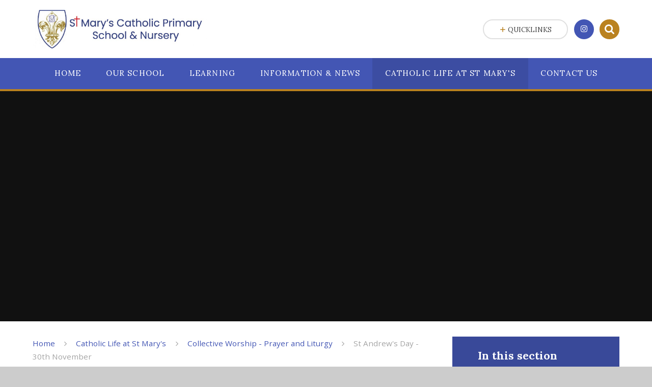

--- FILE ---
content_type: text/css
request_url: https://www.stmarystilbury.co.uk/_site/css/content.css?cache=260126
body_size: 2753
content:
/*
Stylesheet for any additional styles that are required by the content team after the build.
All selectors should be prefixed with .content__region to avoid conflicts.
This file should not be compiled from sass.
*/

/*** St Mary's Catholic Primary School ***/

/***** TABLE SCROLLING ****


.content .table__container
{  
    -moz-border-bottom-colors: none;
    -moz-border-left-colors: none;
    -moz-border-right-colors: none;
    -moz-border-top-colors: none;
    border-color: #fff;
    border-image: none;
    border-style: solid;
    border-width: 0px 0px 0px; 
    margin: 1em auto 1em;
    overflow-y: auto;
    width: 100%;
}

.content .table__container::-webkit-scrollbar
{
    -webkit-appearance: none;
    width: 14px;
    height: 14px;
}

.content .table__container::-webkit-scrollbar-thumb
{
    border-radius: 8px;
    border-bottom: 3px solid #fff !important;
    background-color: rgba(0, 0, 0, .3);
}

/****** END ********/


/***** TABLE 1 STYLING *****/

.content__region .table__container table {
   /*border: medium none;*/
}

.content__region .table__container table tbody {
  border: none;
}
 
.content__region .table__container table thead tr {
    border: none;
} 

.content__region .table__container table thead th {
    background-color: #4356B4;
    border: medium none;
    padding-left: 10px;
    color: #fff
}

.content__region .table__container table tr th {
    background-color: #4356B4;
    text-align: left; 
    font-weight: normal;
    border: medium none;
    color: #fff; 
    padding-left: 10px;
}


.content__region .table__container table tr th p {
    margin: 0 5px;
    color: #fff; 
}

.content__region .table__container table tr th a {
    color:#fff; 
    text-decoration: none;
}

.content__region .table__container table tr {
    border-top: 1px solid #fff;
    vertical-align: top;
}

.content__region .table__container table tbody td {
    border:solid 0px #EFEFEF !important;
    padding: 4px 10px;
    box-shadow: inset 2px 0 0 0px #fff;
    background: none;
}

.content__region .table__container table tbody td p {
    margin: 2px 0;
}

/***** COLOURED TABLE ROWS *****/

.content__region .table__container table tbody tr:nth-child(odd) {
    background: #f7f7f7;
}

.content__region .table__container table tbody tr:nth-child(even) {
    background: #ededed;
}


/***END***/

.content__region .small_table_text {font-size: 80%;}

/*****Table column adjust*****/

.content__region .table__container .col1 {
    min-width: 120px !important;
    width: 48%;
}
.content__region .table__container .col2 {width:33%;}


.content__region .table__container .col3 {width:25%;}
